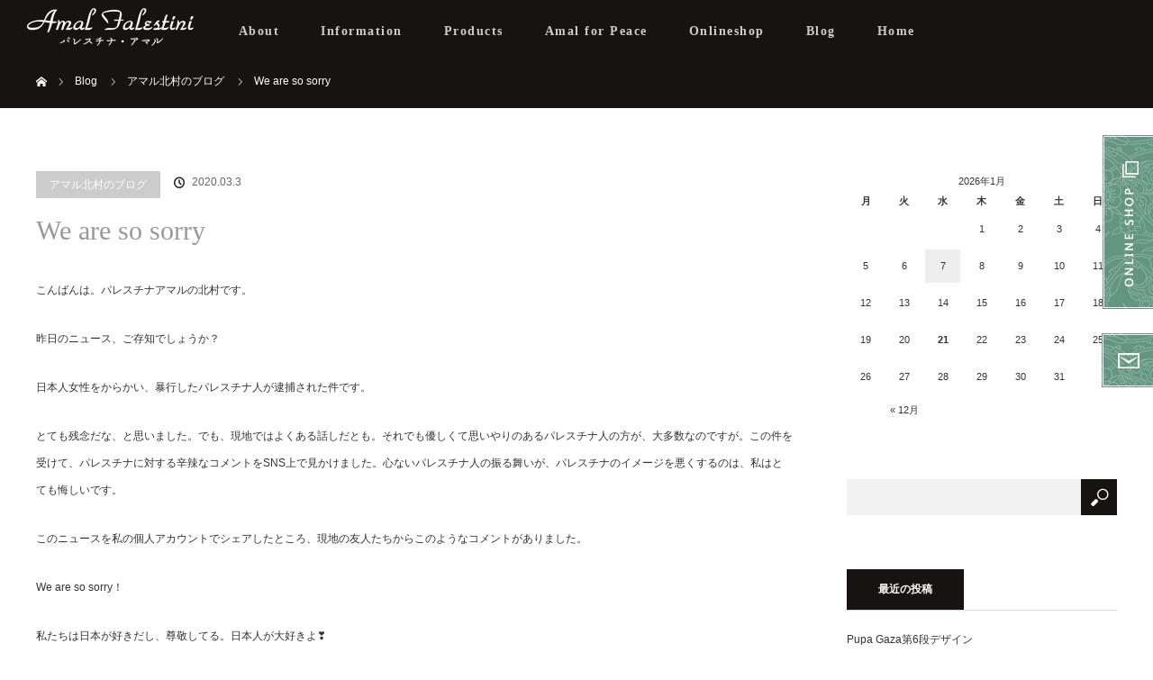

--- FILE ---
content_type: text/html; charset=UTF-8
request_url: https://amal-f.jp/3-3-20/
body_size: 10958
content:
<!DOCTYPE html>
<html class="pc" lang="ja">
<head>
<meta charset="UTF-8">
<!--[if IE]><meta http-equiv="X-UA-Compatible" content="IE=edge"><![endif]-->
<meta name="viewport" content="width=device-width">
<title>We are so sorry | パレスチナアマル（Amal Falestini）</title>
<meta name="description" content="こんばんは。パレスチナアマルの北村です。昨日のニュース、ご存知でしょうか？日本人女性をからかい、暴行したパレスチナ人が逮捕された件です。とても残念だな、と思いました。でも、現地ではよくある話しだとも。">
<link rel="pingback" href="https://amal-f.jp/xmlrpc.php">
<link rel='dns-prefetch' href='//s.w.org' />
<link rel="alternate" type="application/rss+xml" title="パレスチナアマル（Amal Falestini） &raquo; フィード" href="https://amal-f.jp/feed/" />
<link rel="alternate" type="application/rss+xml" title="パレスチナアマル（Amal Falestini） &raquo; コメントフィード" href="https://amal-f.jp/comments/feed/" />
<link rel="alternate" type="application/rss+xml" title="パレスチナアマル（Amal Falestini） &raquo; We are so sorry のコメントのフィード" href="https://amal-f.jp/3-3-20/feed/" />
<link rel='stylesheet' id='style-css'  href='https://amal-f.jp/wp-content/themes/orion_tcd037/style.css?ver=3.0' type='text/css' media='all' />
<link rel='stylesheet' id='sbi_styles-css'  href='https://amal-f.jp/wp-content/plugins/instagram-feed/css/sbi-styles.min.css?ver=6.9.1' type='text/css' media='all' />
<link rel='stylesheet' id='foobox-free-min-css'  href='https://amal-f.jp/wp-content/plugins/foobox-image-lightbox/free/css/foobox.free.min.css?ver=2.7.35' type='text/css' media='all' />
<link rel='stylesheet' id='tcd-maps-css'  href='https://amal-f.jp/wp-content/plugins/tcd-google-maps/admin.css?ver=4.8.27' type='text/css' media='all' />
<link rel='stylesheet' id='tcd-contact-form-css'  href='https://amal-f.jp/wp-content/plugins/tcd-workflow/tcd-contact-admin.css?ver=4.8.27' type='text/css' media='all' />
<!--n2css--><script type='text/javascript' src='https://amal-f.jp/wp-includes/js/jquery/jquery.js?ver=1.12.4'></script>
<script type='text/javascript' src='https://amal-f.jp/wp-includes/js/jquery/jquery-migrate.min.js?ver=1.4.1'></script>
<script type='text/javascript' src='https://amal-f.jp/wp-content/plugins/tcd-workflow/angular.js?ver=4.8.27'></script>
<script type='text/javascript'>
/* Run FooBox FREE (v2.7.35) */
var FOOBOX = window.FOOBOX = {
	ready: true,
	disableOthers: false,
	o: {wordpress: { enabled: true }, countMessage:'image %index of %total', captions: { dataTitle: ["captionTitle","title"], dataDesc: ["captionDesc","description"] }, rel: '', excludes:'.fbx-link,.nofoobox,.nolightbox,a[href*="pinterest.com/pin/create/button/"]', affiliate : { enabled: false }},
	selectors: [
		".foogallery-container.foogallery-lightbox-foobox", ".foogallery-container.foogallery-lightbox-foobox-free", ".gallery", ".wp-block-gallery", ".wp-caption", ".wp-block-image", "a:has(img[class*=wp-image-])", ".foobox"
	],
	pre: function( $ ){
		// Custom JavaScript (Pre)
		
	},
	post: function( $ ){
		// Custom JavaScript (Post)
		
		// Custom Captions Code
		
	},
	custom: function( $ ){
		// Custom Extra JS
		
	}
};
</script>
<script type='text/javascript' src='https://amal-f.jp/wp-content/plugins/foobox-image-lightbox/free/js/foobox.free.min.js?ver=2.7.35'></script>
<link rel='https://api.w.org/' href='https://amal-f.jp/wp-json/' />
<link rel="canonical" href="https://amal-f.jp/3-3-20/" />
<link rel='shortlink' href='https://amal-f.jp/?p=3055' />
<link rel="alternate" type="application/json+oembed" href="https://amal-f.jp/wp-json/oembed/1.0/embed?url=https%3A%2F%2Famal-f.jp%2F3-3-20%2F" />
<link rel="alternate" type="text/xml+oembed" href="https://amal-f.jp/wp-json/oembed/1.0/embed?url=https%3A%2F%2Famal-f.jp%2F3-3-20%2F&#038;format=xml" />

<script src="https://amal-f.jp/wp-content/themes/orion_tcd037/js/jquery.easing.1.3.js?ver=3.0"></script>
<script src="https://amal-f.jp/wp-content/themes/orion_tcd037/js/jscript.js?ver=3.0"></script>


<link rel="stylesheet" media="screen and (max-width:770px)" href="https://amal-f.jp/wp-content/themes/orion_tcd037/footer-bar/footer-bar.css?ver=3.0">
<script src="https://amal-f.jp/wp-content/themes/orion_tcd037/js/comment.js?ver=3.0"></script>
<script src="https://amal-f.jp/wp-content/themes/orion_tcd037/js/header_fix.js?ver=3.0"></script>

<link rel="stylesheet" media="screen and (max-width:770px)" href="https://amal-f.jp/wp-content/themes/orion_tcd037/responsive.css?ver=3.0">

<style type="text/css">
body, input, textarea { font-family: Verdana, "ヒラギノ角ゴ ProN W3", "Hiragino Kaku Gothic ProN", "メイリオ", Meiryo, sans-serif; }
.rich_font { font-family: "Times New Roman" , "游明朝" , "Yu Mincho" , "游明朝体" , "YuMincho" , "ヒラギノ明朝 Pro W3" , "Hiragino Mincho Pro" , "HiraMinProN-W3" , "HGS明朝E" , "ＭＳ Ｐ明朝" , "MS PMincho" , serif; font-weight:400; }

body { font-size:12px; }

.pc #header .logo { font-size:21px; }
.mobile #header .logo { font-size:18px; }
#header_logo_index .logo { font-size:40px; }
#footer_logo_index .logo { font-size:10px; }
#header_logo_index .desc { font-size:12px; }
#footer_logo .desc { font-size:12px; }
.pc #index_content1 .index_content_header .headline { font-size:28px; }
.pc #index_content1 .index_content_header .desc { font-size:13px; }
.pc #index_content2 .index_content_header .headline { font-size:22px; }
.pc #index_content2 .index_content_header .desc { font-size:12px; }
.pc #index_dis .index_content_header .headline { font-size:30px; }
.pc #index_dis .index_content_header .desc { font-size:14px; }

.pc #index_dis .index_content_header3 .headline { font-size:30px; }
.pc #index_dis .index_content_header3 .desc { font-size:14px; }

#post_title { font-size:30px; }
.post_content { font-size:12px; }

.pc #header, #bread_crumb, .pc #global_menu ul ul a, #index_dis_slider .link, #previous_next_post .label, #related_post .headline span, #comment_headline span, .side_headline span, .widget_search #search-btn input, .widget_search #searchsubmit, .side_widget.google_search #searchsubmit, .page_navi span.current
 { background-color:#171313; }

.footer_menu li.no_link a { color:#171313; }

.post_content a{ color:#698196; }
a:hover, #comment_header ul li a:hover, .pc #global_menu > ul > li.active > a, .pc #global_menu li.current-menu-item > a, .pc #global_menu > ul > li > a:hover, #header_logo .logo a:hover, #bread_crumb li.home a:hover:before, #bread_crumb li a:hover
 { color:#BF2A4D; }

#global_menu ul ul a:hover, #return_top a:hover, .next_page_link a:hover, .page_navi a:hover, .collapse_category_list li a:hover .count, .index_box_list .link:hover, .index_content_header2 .link a:hover, #index_blog_list li .category a:hover, .slick-arrow:hover, #index_dis_slider .link:hover, #header_logo_index .link:hover,
 #previous_next_page a:hover, .page_navi p.back a:hover, #post_meta_top .category a:hover, .collapse_category_list li a:hover .count, .mobile #global_menu li a:hover,
   #wp-calendar td a:hover, #wp-calendar #prev a:hover, #wp-calendar #next a:hover, .widget_search #search-btn input:hover, .widget_search #searchsubmit:hover, .side_widget.google_search #searchsubmit:hover,
    #submit_comment:hover, #comment_header ul li a:hover, #comment_header ul li.comment_switch_active a, #comment_header #comment_closed p, #post_pagination a:hover, #post_pagination p, a.menu_button:hover, .mobile .footer_menu a:hover, .mobile #footer_menu_bottom li a:hover, .post_content .bt_orion:hover
     { background-color:#BF2A4D; }

#comment_textarea textarea:focus, #guest_info input:focus, #comment_header ul li a:hover, #comment_header ul li.comment_switch_active a, #comment_header #comment_closed p
 { border-color:#BF2A4D; }

#comment_header ul li.comment_switch_active a:after, #comment_header #comment_closed p:after
 { border-color:#BF2A4D transparent transparent transparent; }

.collapse_category_list li a:before
 { border-color: transparent transparent transparent #BF2A4D; }




.ex { font-size:12px;
letter-spacing: 1.2px; }

.exn { font-size:12px;
letter-spacing: 1.2px;
margin-bottom: 20px;
 }




/*↓↓これが画面右端に針つているDIV用のCSSです↓↓*/
#bucktop {	
	width:56px;
	height:192px;
	position:fixed;
	top: 150px;
	right: 0px;
z-index: 99999;
}

#bucktop2 {	
	width:57px;
	height:60px;
	position:fixed;
	top: 370px;
	right: 0px;
z-index: 99999;
}

/*↑↑これが画面右端に針つているDIV用のCSSです↑↑*/


/* column-layout03 */

.items-center {
  -webkit-box-align: center;
  -ms-flex-align: center;
  -ms-grid-row-align: center;
  align-items: center;
}


.column-layout03 {
  background: #f1f1f1;
background-image: url("https://amal-f.jp/wp-content/uploads/2017/09/bg1-1.png");
background-repeat:repeat;
  box-sizing: border-box;
  display: -webkit-box;
  display: -ms-flexbox;
  display: flex;
  width: 100% !important;
}

.column-layout03-item {
vertical-align: middle !important;
  box-sizing: border-box;
  width: 50%;
  vertical-align: middle !important;

}

.column-layout03-title {
  font-size: 20px;
  line-height: 1.6;
  margin: 0 auto;
  margin-bottom: 1em;
  width: 426px;
color: #333;
 font-family: "Times New Roman", "游明朝", "Yu Mincho", "游明朝体", "YuMincho", "ヒラギノ明朝 Pro W3", "Hiragino Mincho Pro", "HiraMinProN-W3", "HGS明朝E", "ＭＳ Ｐ明朝", "MS PMincho", serif;

}

.column-layout03-text {
  margin: 0 auto;
  width: 426px;
  font-size: 12px;
  line-height: 2.2; 
letter-spacing: 1.2px;
color: #333;

}

.column-layout03-image {
  height: auto;
  width: 100%;
}


.column-layout03-image a:hover img {
opacity:0.6;
filter:alpha(opacity=60);
-ms-filter: "alpha( opacity=60 )";
}



/* column-layout03 */
@media only screen and (max-width: 991px) {
  .column-layout03 {
    padding: 0 5.07813%;
  }

  .column-layout03-item {
    width: auto;
  }
  .column-layout03-item:first-child {
    margin-right: 5.07813%;
  }

  .column-layout03-content {
    padding: 6.89655% 0;
  }

  .column-layout03-title {
    width: 100%;
  }

  .column-layout03-text {
    width: 100%;
  }
}
@media only screen and (max-width: 767px) {
  .column-layout03-wrapper {
    background: #f6f6f6;
    padding: 6.89655% 6.11111% 0;
  }

  .column-layout03 {
    background: none;
    -webkit-box-orient: vertical;
    -webkit-box-direction: normal;
    -webkit-flex-direction: column;
    -ms-flex-direction: column;
    flex-direction: column;
    padding: 0;
  }
  .column-layout03:nth-of-type(odd) {
    -webkit-box-orient: vertical;
    -webkit-box-direction: normal;
    -webkit-flex-direction: column-reverse;
    -ms-flex-direction: column-reverse;
    flex-direction: column-reverse;
  }

  .column-layout03-item:first-child {
    margin-right: 0;
  }

  .column-layout03-content {
    background: #f6f6f6;
    padding: 30px 6.11111%;
  }
  .column-layout03-wrapper .column-layout03-content {
    padding-left: 0;
    padding-right: 0;
  }

  .column-layout03-title {
    font-size: 18px;
    margin-bottom: 0.77778em;
  }
}
/* ----------------------------------------------------------------------
100幅イメージ css
---------------------------------------------------------------------- */

p.resizeimage img {
width:100%;
max-width: 100%;
height: auto;
}

@media only screen and (max-width: 1199px) {
  .inner {
    width: 89.84375%;
  }

@media only screen and (max-width: 991px) {
  .inner {
    width: 100%;
  }
  .breadcrumb-wrapper .inner, .main > .inner, .inner {
    box-sizing: border-box;
    padding: 0 6.11111%;
    width: 100%;
  }


.promo__seciton {
  background-color: #000;
  width: 100%;
  min-height: 49px;
}

.promo {
  background: #455624;
}

.promo__text {
    font-size: 16px;
  color: #fff;
  text-align: center;
  padding: 10px 0;
  letter-spacing: 0px;
  letter-spacing: 4px;
  font-weight: bold;
}

/*↓↓スマホ非表示のCSSです↓↓*/
.spNone {
display: none;
}

@media screen and (max-width: 480px){
.spNone { display: none;}
}


</style>


<script type="text/javascript">
jQuery(document).ready(function($) {

  $("a").bind("focus",function(){if(this.blur)this.blur();});
  $("a.target_blank").attr("target","_blank");

  $('#return_top a, #header_logo_index a').click(function() {
    var myHref= $(this).attr("href");
          var myPos = $(myHref).offset().top;
        $("html,body").animate({scrollTop : myPos}, 1000, 'easeOutExpo');
    return false;
  });

  $(window).load(function() {
   $('#header_image .title').delay(1000).fadeIn(3000);
  });


});
</script>


<style type="text/css"></style><link rel="shortcut icon" href="https://amal-f.jp/wp-content/uploads/2017/12/icona.ico">
</head>
<body id="body" class="post-template-default single single-post postid-3055 single-format-standard">















<div class="spNone">

<!--↓↓これが画面右端に張り付いているDIVです↓↓-->
<div id="bucktop"><a href="http://palestine-textiles.jp/" target="_blank"><img src="https://amal-f.jp/wp-content/uploads/2017/10/test1.jpg" width="57" height="193" alt="上に戻る" /></a></div>
<!--↑↑これが画面右端に張り付いているDIVです↑↑-->


<!--↓↓Twitterこれが画面右端に張り付いているDIVです↓↓-->
<div id="bucktop2"><a href="https://amal-f.jp/contact/"><img src="https://amal-f.jp/wp-content/uploads/2017/10/ter-1.png" width="57" height="60" alt="お問合せ" /></a></div>
<!--↑↑Twitterこれが画面右端に張り付いているDIVです↑↑-->
</div>


 <div id="top">

  <div id="header">

   <div id="header_inner">








    <div id="header_logo">
     <div id="logo_image">
 <h1 class="logo">
  <a href="https://amal-f.jp/" title="パレスチナアマル（Amal Falestini）" data-label="パレスチナアマル（Amal Falestini）"><img src="https://amal-f.jp/wp-content/uploads/2017/12/logo-4.png?1768973499" alt="パレスチナアマル（Amal Falestini）" title="パレスチナアマル（Amal Falestini）" /></a>
 </h1>
</div>
    </div>
        <a href="#" class="menu_button"><span>menu</span></a>
    <div id="global_menu">
     <ul id="menu-global" class="menu"><li id="menu-item-113" class="menu-item menu-item-type-post_type menu-item-object-page menu-item-113"><a href="https://amal-f.jp/about/">About</a></li>
<li id="menu-item-87" class="menu-item menu-item-type-custom menu-item-object-custom menu-item-87"><a href="https://amal-f.jp/news/">Information</a></li>
<li id="menu-item-86" class="menu-item menu-item-type-custom menu-item-object-custom menu-item-has-children menu-item-86"><a href="https://amal-f.jp/sulafa/">Products</a>
<ul  class="sub-menu">
	<li id="menu-item-291" class="menu-item menu-item-type-post_type menu-item-object-page menu-item-291"><a href="https://amal-f.jp/sulafa/">Sulafa</a></li>
	<li id="menu-item-170" class="menu-item menu-item-type-post_type menu-item-object-page menu-item-170"><a href="https://amal-f.jp/keffiyeh/">Last keffiyeh</a></li>
	<li id="menu-item-361" class="menu-item menu-item-type-post_type menu-item-object-page menu-item-361"><a href="https://amal-f.jp/camelsandals/">Camel sandals</a></li>
	<li id="menu-item-2971" class="menu-item menu-item-type-post_type menu-item-object-page menu-item-2971"><a href="https://amal-f.jp/rozan/">ROZAN</a></li>
	<li id="menu-item-333" class="menu-item menu-item-type-post_type menu-item-object-page menu-item-333"><a href="https://amal-f.jp/hebronceramic/">Hebron Ceramic</a></li>
	<li id="menu-item-368" class="menu-item menu-item-type-post_type menu-item-object-page menu-item-368"><a href="https://amal-f.jp/others/">Others</a></li>
</ul>
</li>
<li id="menu-item-398" class="menu-item menu-item-type-post_type menu-item-object-page menu-item-398"><a href="https://amal-f.jp/amalforpeace/">Amal for Peace</a></li>
<li id="menu-item-85" class="menu-item menu-item-type-custom menu-item-object-custom menu-item-85"><a target="_blank" href="http://palestine-textiles.jp/">Onlineshop</a></li>
<li id="menu-item-84" class="menu-item menu-item-type-custom menu-item-object-custom menu-item-84"><a href="https://amal-f.jp/blog/">Blog</a></li>
<li id="menu-item-114" class="menu-item menu-item-type-post_type menu-item-object-page menu-item-home menu-item-114"><a href="https://amal-f.jp/">Home</a></li>
</ul>    </div>
       </div><!-- END #header_inner -->
  </div><!-- END #header -->

  
 </div><!-- END #top -->

 <div id="main_contents" class="clearfix">


<div id="bread_crumb">

<ul class="clearfix">
 <li itemscope="itemscope" itemtype="http://data-vocabulary.org/Breadcrumb" class="home"><a itemprop="url" href="https://amal-f.jp/"><span itemprop="title" >ホーム</span></a></li>

 <li itemscope="itemscope" itemtype="http://data-vocabulary.org/Breadcrumb"><a itemprop="url" href="https://amal-f.jp/blog/">Blog</a></li>
 <li itemscope="itemscope" itemtype="http://data-vocabulary.org/Breadcrumb">
   <a itemprop="url" href="https://amal-f.jp/category/kitamurablog/"><span itemprop="title">アマル北村のブログ</span></a>
     </li>
 <li class="last">We are so sorry</li>

</ul>
</div>

<div id="main_col" class="clearfix">

<div id="left_col">

 
 <div id="article">

  <ul id="post_meta_top" class="clearfix">
   <li class="category"><a href="https://amal-f.jp/category/kitamurablog/">アマル北村のブログ</a>
</li>   <li class="date"><time class="entry-date updated" datetime="2020-03-03T23:47:04+00:00">2020.03.3</time></li>  </ul>

  <h2 id="post_title" class="rich_font">We are so sorry</h2>

  
      

  <div class="post_content clearfix">
   <p><span style="-webkit-tap-highlight-color: rgba(0, 0, 0, 0);">こんばんは。パレスチナアマルの北村です。</span></p>
<p>昨日のニュース、ご存知でしょうか？</p>
<p>日本人女性をからかい、暴行したパレスチナ人が逮捕された件です。</p>
<p>とても残念だな、と思いました。でも、現地ではよくある話しだとも。それでも優しくて思いやりのあるパレスチナ人の方が、大多数なのですが。この件を受けて、パレスチナに対する辛辣なコメントをSNS上で見かけました。心ないパレスチナ人の振る舞いが、パレスチナのイメージを悪くするのは、私はとても悔しいです。</p>
<p>このニュースを私の個人アカウントでシェアしたところ、現地の友人たちからこのようなコメントがありました。</p>
<p>We are so sorry！</p>
<p>私たちは日本が好きだし、尊敬してる。日本人が大好きよ❣️</p>
<p><img class="alignnone size-medium wp-image-3057" src="https://amal-f.jp/wp-content/uploads/2020/03/FAEEBCFA-171D-4810-AAAD-9CEBC0AACFD8-300x173.jpeg" alt="" width="300" height="173" srcset="https://amal-f.jp/wp-content/uploads/2020/03/FAEEBCFA-171D-4810-AAAD-9CEBC0AACFD8-300x173.jpeg 300w, https://amal-f.jp/wp-content/uploads/2020/03/FAEEBCFA-171D-4810-AAAD-9CEBC0AACFD8-768x443.jpeg 768w, https://amal-f.jp/wp-content/uploads/2020/03/FAEEBCFA-171D-4810-AAAD-9CEBC0AACFD8-570x330.jpeg 570w, https://amal-f.jp/wp-content/uploads/2020/03/FAEEBCFA-171D-4810-AAAD-9CEBC0AACFD8.jpeg 828w" sizes="(max-width: 300px) 100vw, 300px" /></p>
<p>&nbsp;</p>
     </div>

    <div class="single_share" id="single_share_bottom">
   
<!--Type1-->

<div id="share_top1">

 

<div class="sns">
<ul class="type1 clearfix">
<!--Twitterボタン-->
<li class="twitter">
<a href="http://twitter.com/share?text=We+are+so+sorry&url=https%3A%2F%2Famal-f.jp%2F3-3-20%2F&via=&tw_p=tweetbutton&related=" onclick="javascript:window.open(this.href, '', 'menubar=no,toolbar=no,resizable=yes,scrollbars=yes,height=400,width=600');return false;"><i class="icon-twitter"></i><span class="ttl">Tweet</span><span class="share-count"></span></a></li>

<!--Facebookボタン-->
<li class="facebook">
<a href="//www.facebook.com/sharer/sharer.php?u=https://amal-f.jp/3-3-20/&amp;t=We+are+so+sorry" class="facebook-btn-icon-link" target="blank" rel="nofollow"><i class="icon-facebook"></i><span class="ttl">Share</span><span class="share-count"></span></a></li>

<!--Google+ボタン-->
<li class="googleplus">
<a href="https://plus.google.com/share?url=https%3A%2F%2Famal-f.jp%2F3-3-20%2F" onclick="javascript:window.open(this.href, '', 'menubar=no,toolbar=no,resizable=yes,scrollbars=yes,height=600,width=500');return false;"><i class="icon-google-plus"></i><span class="ttl">+1</span><span class="share-count"></span></a></li>






</ul>
</div>

</div>


<!--Type2-->

<!--Type3-->

<!--Type4-->

<!--Type5-->
  </div>
  
    <ul id="post_meta_bottom" class="clearfix">
      <li class="post_category"><a href="https://amal-f.jp/category/kitamurablog/" rel="category tag">アマル北村のブログ</a></li>      <li class="post_comment">コメント: <a href="#comment_headline">0</a></li>  </ul>
  
    <div id="previous_next_post" class="clearfix">
   <div class='prev_post'><p class='label'>PREV</p><a href='https://amal-f.jp/2-25-20/' title='東京イベント盛況でした'><img width="200" height="200" src="https://amal-f.jp/wp-content/uploads/2020/02/01A23FCE-32E5-441C-9B13-4E20B90A239E-e1582854523318-200x200.jpeg" class="attachment-size1 size-size1 wp-post-image" alt="" srcset="https://amal-f.jp/wp-content/uploads/2020/02/01A23FCE-32E5-441C-9B13-4E20B90A239E-e1582854523318-200x200.jpeg 200w, https://amal-f.jp/wp-content/uploads/2020/02/01A23FCE-32E5-441C-9B13-4E20B90A239E-e1582854523318-150x150.jpeg 150w, https://amal-f.jp/wp-content/uploads/2020/02/01A23FCE-32E5-441C-9B13-4E20B90A239E-e1582854523318-300x300.jpeg 300w, https://amal-f.jp/wp-content/uploads/2020/02/01A23FCE-32E5-441C-9B13-4E20B90A239E-e1582854523318-120x120.jpeg 120w" sizes="(max-width: 200px) 100vw, 200px" /><span class='title'>東京イベント盛況でした</span></a></div>
<div class='next_post'><p class='label'>NEXT</p><a href='https://amal-f.jp/3-5-20/' title='ガザから到着しました'><img width="200" height="200" src="https://amal-f.jp/wp-content/uploads/2020/03/4BB753CA-40FB-40F5-9E71-FF0F9BF226B6-200x200.jpeg" class="attachment-size1 size-size1 wp-post-image" alt="" srcset="https://amal-f.jp/wp-content/uploads/2020/03/4BB753CA-40FB-40F5-9E71-FF0F9BF226B6-200x200.jpeg 200w, https://amal-f.jp/wp-content/uploads/2020/03/4BB753CA-40FB-40F5-9E71-FF0F9BF226B6-150x150.jpeg 150w, https://amal-f.jp/wp-content/uploads/2020/03/4BB753CA-40FB-40F5-9E71-FF0F9BF226B6-300x300.jpeg 300w, https://amal-f.jp/wp-content/uploads/2020/03/4BB753CA-40FB-40F5-9E71-FF0F9BF226B6-120x120.jpeg 120w" sizes="(max-width: 200px) 100vw, 200px" /><span class='title'>ガザから到着しました</span></a></div>
  </div>
  
 </div><!-- END #article -->

 <!-- banner1 -->
    
  <div id="related_post">
  <h3 class="headline"><span>関連記事一覧</span></h3>
  <ol class="clearfix">
      <li class="clearfix num1">
    <a class="image" href="https://amal-f.jp/%e5%9c%a8%e5%ba%ab%e3%81%82%e3%82%8a%e3%81%be%e3%81%99/"><img width="500" height="347" src="https://amal-f.jp/wp-content/uploads/2022/10/AFC536B2-F645-4D64-B2A1-395EABF22E90-500x347.jpeg" class="attachment-size2 size-size2 wp-post-image" alt="" /></a>
    <div class="desc">
     <h4 class="title"><a href="https://amal-f.jp/%e5%9c%a8%e5%ba%ab%e3%81%82%e3%82%8a%e3%81%be%e3%81%99/" name="">在庫あります</a></h4>
    </div>
   </li>
      <li class="clearfix num2">
    <a class="image" href="https://amal-f.jp/%e6%9d%b1%e4%ba%ac%e5%87%ba%e5%bc%b5%e3%81%a7%e3%81%97%e3%81%9f/"><img width="480" height="347" src="https://amal-f.jp/wp-content/uploads/2020/11/813CD5AE-14DF-4871-ADB1-447917DEECEE-480x347.jpeg" class="attachment-size2 size-size2 wp-post-image" alt="" /></a>
    <div class="desc">
     <h4 class="title"><a href="https://amal-f.jp/%e6%9d%b1%e4%ba%ac%e5%87%ba%e5%bc%b5%e3%81%a7%e3%81%97%e3%81%9f/" name="">東京出張でした</a></h4>
    </div>
   </li>
      <li class="clearfix num3">
    <a class="image" href="https://amal-f.jp/%e3%83%af%e3%82%af%e3%83%81%e3%83%b3%e5%be%8c%e9%81%ba%e7%97%87%e3%82%92%e6%b2%bb%e3%81%9b%e3%81%aa%e3%81%84%e3%81%aa%e3%82%89/"><img width="500" height="347" src="https://amal-f.jp/wp-content/uploads/2022/07/6A62D597-5565-4C06-B5C5-0E56DF950FCF-500x347.jpeg" class="attachment-size2 size-size2 wp-post-image" alt="" /></a>
    <div class="desc">
     <h4 class="title"><a href="https://amal-f.jp/%e3%83%af%e3%82%af%e3%83%81%e3%83%b3%e5%be%8c%e9%81%ba%e7%97%87%e3%82%92%e6%b2%bb%e3%81%9b%e3%81%aa%e3%81%84%e3%81%aa%e3%82%89/" name="">ワクチン後遺症を治せないなら</a></h4>
    </div>
   </li>
      <li class="clearfix num4">
    <a class="image" href="https://amal-f.jp/%e6%9c%ac%e6%97%a5%e3%80%81%e9%85%8d%e5%b8%83%ef%bc%9f/"><img width="500" height="347" src="https://amal-f.jp/wp-content/uploads/2022/04/8CB6CAF8-1784-4C15-9A0D-F360C6E7552E-500x347.jpeg" class="attachment-size2 size-size2 wp-post-image" alt="" /></a>
    <div class="desc">
     <h4 class="title"><a href="https://amal-f.jp/%e6%9c%ac%e6%97%a5%e3%80%81%e9%85%8d%e5%b8%83%ef%bc%9f/" name="">本日、配布？</a></h4>
    </div>
   </li>
      <li class="clearfix num5">
    <a class="image" href="https://amal-f.jp/%e6%a1%9c%e4%b8%a6%e6%9c%a8/"><img width="500" height="347" src="https://amal-f.jp/wp-content/uploads/2023/03/F6098942-2527-43BF-A43A-B0474475855C-500x347.jpeg" class="attachment-size2 size-size2 wp-post-image" alt="" /></a>
    <div class="desc">
     <h4 class="title"><a href="https://amal-f.jp/%e6%a1%9c%e4%b8%a6%e6%9c%a8/" name="">桜並木</a></h4>
    </div>
   </li>
      <li class="clearfix num6">
    <a class="image" href="https://amal-f.jp/%e8%96%94%e8%96%87/"><img width="500" height="347" src="https://amal-f.jp/wp-content/uploads/2023/07/5C498C78-767B-4FB9-9D7E-98D6DA8AB3C7-500x347.jpeg" class="attachment-size2 size-size2 wp-post-image" alt="" /></a>
    <div class="desc">
     <h4 class="title"><a href="https://amal-f.jp/%e8%96%94%e8%96%87/" name="">薔薇</a></h4>
    </div>
   </li>
     </ol>
 </div>
  
 




<h3 id="comment_headline"><span>コメント</span></h3>

<div id="comment_header">

 <ul class="clearfix">
      <li id="comment_switch" class="comment_switch_active"><a href="javascript:void(0);">コメント ( 0 )</a></li>
   <li id="trackback_switch"><a href="javascript:void(0);">トラックバック ( 0 )</a></li>
    </ul>



</div><!-- END #comment_header -->

<div id="comments">

 <div id="comment_area">
  <!-- start commnet -->
  <ol class="commentlist">
	    <li class="comment">
     <div class="comment-content"><p class="no_comment">この記事へのコメントはありません。</p></div>
    </li>
	  </ol>
  <!-- comments END -->

  
 </div><!-- #comment-list END -->


 <div id="trackback_area">
 <!-- start trackback -->
 
  <ol class="commentlist">
      <li class="comment"><div class="comment-content"><p class="no_comment">この記事へのトラックバックはありません。</p></div></li>
     </ol>

  
  <!-- trackback end -->
 </div><!-- #trackbacklist END -->

 


 
 <fieldset class="comment_form_wrapper" id="respond">

    <div id="cancel_comment_reply"><a rel="nofollow" id="cancel-comment-reply-link" href="/3-3-20/#respond" style="display:none;">返信をキャンセルする。</a></div>
  
  <form action="https://amal-f.jp/wp-comments-post.php" method="post" id="commentform">

   
   <div id="guest_info">
    <div id="guest_name"><label for="author"><span>名前</span>( 必須 )</label><input type="text" name="author" id="author" value="" size="22" tabindex="1" aria-required='true' /></div>
    <div id="guest_email"><label for="email"><span>E-MAIL</span>( 必須 ) - 公開されません -</label><input type="text" name="email" id="email" value="" size="22" tabindex="2" aria-required='true' /></div>
    <div id="guest_url"><label for="url"><span>URL</span></label><input type="text" name="url" id="url" value="" size="22" tabindex="3" /></div>
       </div>

   
   <div id="comment_textarea">
    <textarea name="comment" id="comment" cols="50" rows="10" tabindex="4"></textarea>
   </div>

   
   <div id="submit_comment_wrapper">
    <p style="display: none;"><input type="hidden" id="akismet_comment_nonce" name="akismet_comment_nonce" value="862480d7c6" /></p><p><img src="https://amal-f.jp/wp-content/siteguard/1957013156.png" alt="CAPTCHA"></p><p><label for="siteguard_captcha">上に表示された文字を入力してください。</label><br /><input type="text" name="siteguard_captcha" id="siteguard_captcha" class="input" value="" size="10" aria-required="true" /><input type="hidden" name="siteguard_captcha_prefix" id="siteguard_captcha_prefix" value="1957013156" /></p><input type="hidden" id="ak_js" name="ak_js" value="103"/><textarea name="ak_hp_textarea" cols="45" rows="8" maxlength="100" style="display: none !important;"></textarea>    <input name="submit" type="submit" id="submit_comment" tabindex="5" value="コメントを書く" title="コメントを書く" alt="コメントを書く" />
   </div>
   <div id="input_hidden_field">
        <input type='hidden' name='comment_post_ID' value='3055' id='comment_post_ID' />
<input type='hidden' name='comment_parent' id='comment_parent' value='0' />
       </div>

  </form>

 </fieldset><!-- #comment-form-area END -->

</div><!-- #comment end -->
 <!-- banner2 -->
  
</div><!-- END #left_col -->


  <div id="side_col">
  <div class="side_widget clearfix widget_calendar" id="calendar-2">
<div id="calendar_wrap" class="calendar_wrap"><table id="wp-calendar">
	<caption>2026年1月</caption>
	<thead>
	<tr>
		<th scope="col" title="月曜日">月</th>
		<th scope="col" title="火曜日">火</th>
		<th scope="col" title="水曜日">水</th>
		<th scope="col" title="木曜日">木</th>
		<th scope="col" title="金曜日">金</th>
		<th scope="col" title="土曜日">土</th>
		<th scope="col" title="日曜日">日</th>
	</tr>
	</thead>

	<tfoot>
	<tr>
		<td colspan="3" id="prev"><a href="https://amal-f.jp/2025/12/">&laquo; 12月</a></td>
		<td class="pad">&nbsp;</td>
		<td colspan="3" id="next" class="pad">&nbsp;</td>
	</tr>
	</tfoot>

	<tbody>
	<tr>
		<td colspan="3" class="pad">&nbsp;</td><td>1</td><td>2</td><td>3</td><td>4</td>
	</tr>
	<tr>
		<td>5</td><td>6</td><td><a href="https://amal-f.jp/2026/01/07/" aria-label="2026年1月7日 に投稿を公開">7</a></td><td>8</td><td>9</td><td>10</td><td>11</td>
	</tr>
	<tr>
		<td>12</td><td>13</td><td>14</td><td>15</td><td>16</td><td>17</td><td>18</td>
	</tr>
	<tr>
		<td>19</td><td>20</td><td id="today">21</td><td>22</td><td>23</td><td>24</td><td>25</td>
	</tr>
	<tr>
		<td>26</td><td>27</td><td>28</td><td>29</td><td>30</td><td>31</td>
		<td class="pad" colspan="1">&nbsp;</td>
	</tr>
	</tbody>
	</table></div></div>
<div class="side_widget clearfix widget_search" id="search-2">
<form role="search" method="get" id="searchform" class="searchform" action="https://amal-f.jp/">
				<div>
					<label class="screen-reader-text" for="s">検索:</label>
					<input type="text" value="" name="s" id="s" />
					<input type="submit" id="searchsubmit" value="検索" />
				</div>
			</form></div>
		<div class="side_widget clearfix widget_recent_entries" id="recent-posts-2">
		<h3 class="side_headline"><span>最近の投稿</span></h3>		<ul>
					<li>
				<a href="https://amal-f.jp/pupa-gaza%e7%ac%ac6%e6%ae%b5%e3%83%87%e3%82%b6%e3%82%a4%e3%83%b3/">Pupa Gaza第6段デザイン</a>
						</li>
					<li>
				<a href="https://amal-f.jp/2025%e5%b9%b4%e3%81%b5%e3%82%8a%e3%81%8b%e3%81%88%e3%82%8a/">2025年ふりかえり</a>
						</li>
					<li>
				<a href="https://amal-f.jp/%e3%82%af%e3%83%a9%e3%83%95%e3%82%a1%e3%83%b3%e3%80%81%e3%81%82%e3%81%a810%e6%97%a5%e3%81%a7%e3%81%99%ef%bc%81/">クラファン、あと10日です！</a>
						</li>
					<li>
				<a href="https://amal-f.jp/%e3%83%aa%e3%82%bf%e3%83%bc%e3%83%b3%e8%bf%bd%e5%8a%a0%ef%bc%81/">リターン追加！</a>
						</li>
					<li>
				<a href="https://amal-f.jp/pupa-gaza%e7%ac%ac5%e6%ae%b5%e3%83%87%e3%82%b6%e3%82%a4%e3%83%b3%e4%ba%88%e7%b4%84%e8%b2%a9%e5%a3%b2%e9%96%8b%e5%a7%8b%ef%bc%81/">Pupa Gaza第5段デザイン予約販売開始！</a>
						</li>
				</ul>
		</div>
		<div class="side_widget clearfix widget_categories" id="categories-2">
<h3 class="side_headline"><span>カテゴリー</span></h3>		<ul>
	<li class="cat-item cat-item-10"><a href="https://amal-f.jp/category/shop/" >おススメのお店</a>
</li>
	<li class="cat-item cat-item-3"><a href="https://amal-f.jp/category/voice/" >お客様の声</a>
</li>
	<li class="cat-item cat-item-6"><a href="https://amal-f.jp/category/info/" >お知らせ</a>
</li>
	<li class="cat-item cat-item-8"><a href="https://amal-f.jp/category/kitamurablog/" >アマル北村のブログ</a>
</li>
	<li class="cat-item cat-item-4"><a href="https://amal-f.jp/category/event/" >イベント情報</a>
</li>
	<li class="cat-item cat-item-13"><a href="https://amal-f.jp/category/gaza/" >ガザ</a>
</li>
	<li class="cat-item cat-item-12"><a href="https://amal-f.jp/category/palestine/" >パレスチナ</a>
</li>
	<li class="cat-item cat-item-11"><a href="https://amal-f.jp/category/fairtrade/" >フェアトレード</a>
</li>
	<li class="cat-item cat-item-31"><a href="https://amal-f.jp/category/mediaall/" >メディア掲載情報</a>
</li>
	<li class="cat-item cat-item-9"><a href="https://amal-f.jp/category/job/" >仕事</a>
</li>
	<li class="cat-item cat-item-5"><a href="https://amal-f.jp/category/product/" >商品紹介</a>
</li>
	<li class="cat-item cat-item-1"><a href="https://amal-f.jp/category/%e6%9c%aa%e5%88%86%e9%a1%9e/" >未分類</a>
</li>
	<li class="cat-item cat-item-7"><a href="https://amal-f.jp/category/business/" >起業</a>
</li>
	<li class="cat-item cat-item-33"><a href="https://amal-f.jp/category/eventlog/" >過去の出展情報</a>
</li>
	<li class="cat-item cat-item-32"><a href="https://amal-f.jp/category/voicelog/" >過去の講演会情報</a>
</li>
		</ul>
</div>
 </div>
 

</div><!-- END #main_col -->


 </div><!-- END #main_contents -->
<div id="footer_wrapper2">
<div id="footer_wrapper">
 <div id="footer_top">
  <div id="footer_top_inner">

   <!-- footer logo -->
      <div id="footer_logo">
    <div class="logo_area">
 <p class="logo"><a href="https://amal-f.jp/" title="パレスチナアマル（Amal Falestini）"><img src="https://amal-f.jp/wp-content/uploads/2017/10/footlogo.png?1768973499" alt="パレスチナアマル（Amal Falestini）" title="パレスチナアマル（Amal Falestini）" /></a></p>
</div>
   </div>
   
   <!-- footer menu -->
      <div id="footer_menu" class="clearfix">
        <div id="footer-menu1" class="footer_menu clearfix">
         </div>
            <div id="footer-menu2" class="footer_menu clearfix">
     <ul id="menu-f2" class="menu"><li id="menu-item-568" class="menu-item menu-item-type-post_type menu-item-object-page menu-item-home menu-item-568"><a href="https://amal-f.jp/">Home</a></li>
<li id="menu-item-567" class="menu-item menu-item-type-post_type menu-item-object-page menu-item-567"><a href="https://amal-f.jp/about/">About</a></li>
</ul>    </div>
            <div id="footer-menu3" class="footer_menu clearfix">
     <ul id="menu-f3" class="menu"><li id="menu-item-571" class="menu-item menu-item-type-post_type menu-item-object-page menu-item-571"><a href="https://amal-f.jp/sulafa/">Sulafa</a></li>
<li id="menu-item-572" class="menu-item menu-item-type-post_type menu-item-object-page menu-item-572"><a href="https://amal-f.jp/keffiyeh/">keffiyeh</a></li>
<li id="menu-item-569" class="menu-item menu-item-type-post_type menu-item-object-page menu-item-569"><a href="https://amal-f.jp/camelsandals/">Camelsandals</a></li>
<li id="menu-item-570" class="menu-item menu-item-type-post_type menu-item-object-page menu-item-570"><a href="https://amal-f.jp/hebronceramic/">Hebron Ceramic</a></li>
<li id="menu-item-573" class="menu-item menu-item-type-post_type menu-item-object-page menu-item-573"><a href="https://amal-f.jp/others/">others</a></li>
</ul>    </div>
            <div id="footer-menu4" class="footer_menu clearfix">
     <ul id="menu-f4" class="menu"><li id="menu-item-564" class="menu-item menu-item-type-custom menu-item-object-custom menu-item-564"><a target="_blank" href="http://palestine-textiles.jp/">Onlineshop</a></li>
<li id="menu-item-574" class="menu-item menu-item-type-post_type menu-item-object-page current_page_parent menu-item-574"><a href="https://amal-f.jp/blog/">Blog</a></li>
<li id="menu-item-575" class="menu-item menu-item-type-custom menu-item-object-custom menu-item-575"><a href="https://amal-f.jp/news/">Information</a></li>
</ul>    </div>
            <div id="footer-menu5" class="footer_menu clearfix">
     <ul id="menu-f5" class="menu"><li id="menu-item-577" class="menu-item menu-item-type-post_type menu-item-object-page menu-item-577"><a href="https://amal-f.jp/amalforpeace/">Amal for Peace</a></li>
<li id="menu-item-576" class="menu-item menu-item-type-post_type menu-item-object-page menu-item-576"><a href="https://amal-f.jp/contact/">Contact</a></li>
</ul>    </div>
            <div id="footer-menu6" class="footer_menu clearfix">
         </div>
       </div>
   
  </div><!-- END #footer_top_inner -->
 </div><!-- END #footer_top -->

 <div id="footer_bottom">
  <div id="footer_bottom_inner" class="clearfix">

   <!-- footer logo -->
   
   <!-- social button -->
      <ul class="clearfix" id="footer_social_link">
        <li class="twitter"><a class="target_blank" href="https://twitter.com/amal_falestini">Twitter</a></li>
            <li class="facebook"><a class="target_blank" href="https://www.facebook.com/PalestineAmal/">Facebook</a></li>
            <li class="insta"><a class="target_blank" href="https://www.instagram.com/amalfalestini_jp/">Instagram</a></li>
                        <li class="rss"><a class="target_blank" href="https://amal-f.jp/feed/">RSS</a></li>
       </ul>
   
   <!-- footer bottom menu -->
   
  </div><!-- END #footer_bottom_inner -->
 </div><!-- END #footer_bottom -->

 <p id="copyright">Copyright &copy;&nbsp; <a href="https://amal-f.jp/">パレスチナアマル（Amal Falestini）</a></p>

</div></div><!-- /footer_wrapper -->


 <div id="return_top">
    <a href="#body"><span>PAGE TOP</span></a>
   </div>


 
  <!-- facebook share button code -->
 <div id="fb-root"></div>
 <script>
 (function(d, s, id) {
   var js, fjs = d.getElementsByTagName(s)[0];
   if (d.getElementById(id)) return;
   js = d.createElement(s); js.id = id;
   js.src = "//connect.facebook.net/ja_JP/sdk.js#xfbml=1&version=v2.5";
   fjs.parentNode.insertBefore(js, fjs);
 }(document, 'script', 'facebook-jssdk'));
 </script>
 
<!-- Instagram Feed JS -->
<script type="text/javascript">
var sbiajaxurl = "https://amal-f.jp/wp-admin/admin-ajax.php";
</script>
<script type='text/javascript' src='https://amal-f.jp/wp-includes/js/comment-reply.min.js?ver=4.8.27'></script>
<script type='text/javascript' src='https://amal-f.jp/wp-includes/js/wp-embed.min.js?ver=4.8.27'></script>
<script defer type='text/javascript' src='https://amal-f.jp/wp-content/plugins/akismet/_inc/form.js?ver=4.1.12'></script>
</body>
</html>